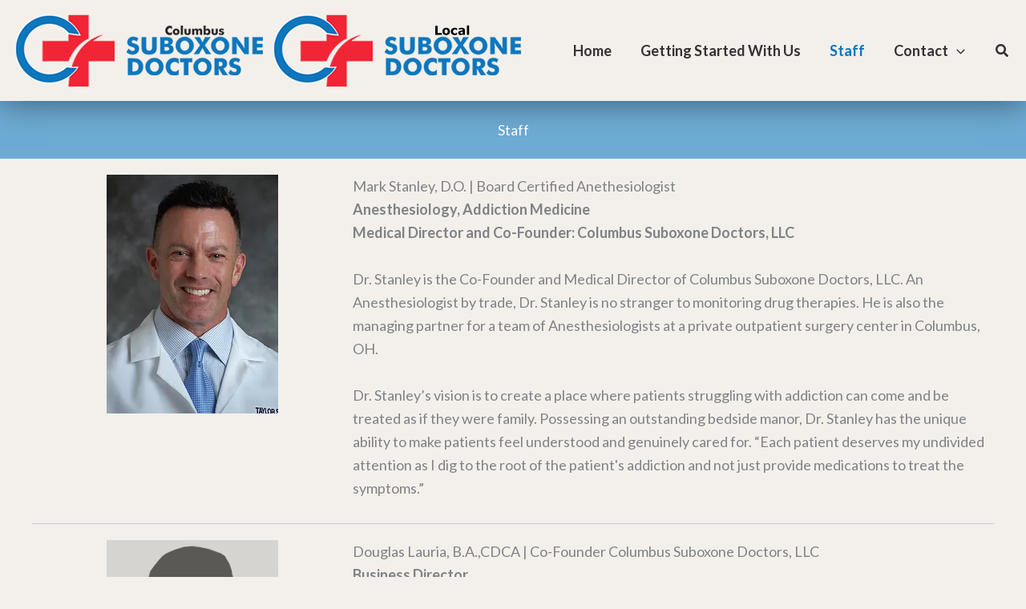

--- FILE ---
content_type: text/css; charset=utf-8
request_url: https://columbussuboxonedoctors.com/wp-content/themes/robintek-child-theme/style.css?ver=1.0.0
body_size: 349
content:
/**
Theme Name: Robintek Child Theme
Author: Robintek
Author URI: https://robintek.com/
Description: Robintek Child Theme
Version: 1.0.0
License: GNU General Public License v2 or later
License URI: http://www.gnu.org/licenses/gpl-2.0.html
Text Domain: robintek-child-theme
Template: astra
*/


/*==== BUTTONS =======================================================================================*/



/*==== HEADER =======================================================================================*/

.site-header {
    box-shadow: 0 0 40px rgba(0,0,0,0.5);
}
.hdr-lines h2 .fl-heading-text {
    border-top: 3px solid #fff;
    border-bottom: 3px solid #fff;
    padding: 10px 0;
}

/*==== FOOTER =======================================================================================*/

.site-footer {
    background-image: url("/wp-content/uploads/2022/10/bg-canvas-pattern.png")!important;
    background-repeat: repeat;
}

/*==== HOME PAGE ====================================================================================*/



/*==== CUSTOM =======================================================================================*/

.intro-phone h3 a {
    display: inline-block;
}
.col-half-pic-content .fl-col-content {
    max-width: 650px;
}
#contact-form input,
#contact-form .gfield_label {
    margin-top: 0!important;
    margin-bottom: 0!important;
}
#contact-form .gform_heading {
    display: none!important;
}
#contact-form .uabb-gf-form-title {
    padding-bottom: 20px;
}


/*==== MEDIA QUERIES ================================================================================*/

@media (max-width:921px){

}

@media (max-width:768px){

}

@media (max-width: 544px){
	
}
